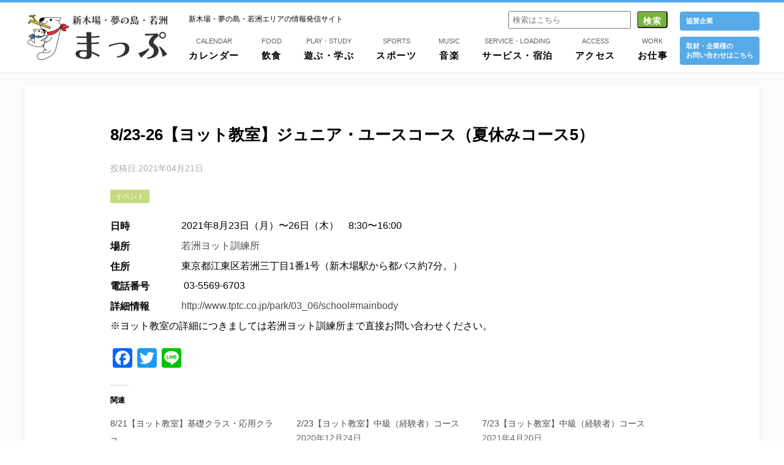

--- FILE ---
content_type: text/html; charset=UTF-8
request_url: https://shinkiba.co.jp/event_schedule/8-23-26%E3%80%90%E3%83%A8%E3%83%83%E3%83%88%E6%95%99%E5%AE%A4%E3%80%91%E3%82%B8%E3%83%A5%E3%83%8B%E3%82%A2%E3%83%BB%E3%83%A6%E3%83%BC%E3%82%B9%E3%82%B3%E3%83%BC%E3%82%B9%EF%BC%88%E5%A4%8F%E4%BC%91/
body_size: 18786
content:
<!DOCTYPE html PUBLIC "-//W3C//DTD XHTML 1.0 Transitional//EN" "http://www.w3.org/TR/xhtml1/DTD/xhtml1-transitional.dtd">
<html xmlns="http://www.w3.org/1999/xhtml" lang="ja">
<head>
<meta http-equiv="Content-Type" content="text/html; charset=UTF-8" />
<meta http-equiv="Content-Style-Type" content="text/css" />
<meta http-equiv="Content-Script-Type" content="text/javascript" />
<meta http-equiv="X-UA-Compatible" content="IE=edge,chrome=1" />
<meta name="format-detection" content="telephone=no">
<meta name="viewport" content="width=device-width,initial-scale=1">
<title>  8/23-26【ヨット教室】ジュニア・ユースコース（夏休みコース5） | 新木場・夢の島・若洲まっぷ｜東京 地域情報発信サイト</title>
<meta name="keywords" content="新木場・夢の島・若洲マップ,新木場,夢の島,若洲">
<meta name="description" content="東京都江東区南端の新木場・夢の島・若洲エリア。この広大なエリアは木材業が中心の街から、レジャーエリアへと変貌しています。このサイトは、東京の中心地からほど近い、このエリアの情報をまとめたサイトです。">
<link rel="stylesheet" href="https://shinkiba.co.jp/wp-content/themes/smap/style.css?1597734829" type="text/css" media="all" />
<!--<link rel="stylesheet" href="https://shinkiba.co.jp/wp-content/themes/smap/style.css" type="text/css" />-->
<link href="https://shinkiba.co.jp/wp-content/themes/smap/favicon.ico" type="image/x-icon" rel="icon" />
<link href="https://shinkiba.co.jp/wp-content/themes/smap/favicon.ico" type="image/x-icon" rel="shortcut icon" />
<!--[if lt IE 9]>
<script src="https://html5shiv.googlecode.com/svn/trunk/html5.js"></script>
<script src="https://ie7-js.googlecode.com/svn/version/2.1(beta4)/IE9.js"></script>
<![endif]-->
<link rel='dns-prefetch' href='//s0.wp.com' />
<link rel='dns-prefetch' href='//secure.gravatar.com' />
<link rel='dns-prefetch' href='//s.w.org' />
<link rel='stylesheet' id='contact-form-7-css'  href='https://shinkiba.co.jp/wp-content/plugins/contact-form-7/includes/css/styles.css?ver=5.1.1' type='text/css' media='all' />
<link rel='stylesheet' id='wpfront-scroll-top-css'  href='https://shinkiba.co.jp/wp-content/plugins/wpfront-scroll-top/css/wpfront-scroll-top.min.css?ver=2.0.1' type='text/css' media='all' />
<link rel='stylesheet' id='addtoany-css'  href='https://shinkiba.co.jp/wp-content/plugins/add-to-any/addtoany.min.css?ver=1.15' type='text/css' media='all' />
<link rel='stylesheet' id='jetpack_css-css'  href='https://shinkiba.co.jp/wp-content/plugins/jetpack/css/jetpack.css?ver=7.0' type='text/css' media='all' />
<script type='text/javascript' src='https://shinkiba.co.jp/wp-includes/js/jquery/jquery.js?ver=1.12.4'></script>
<script type='text/javascript' src='https://shinkiba.co.jp/wp-includes/js/jquery/jquery-migrate.min.js?ver=1.4.1'></script>
<script type='text/javascript'>
/* <![CDATA[ */
var related_posts_js_options = {"post_heading":"h4"};
/* ]]> */
</script>
<script type='text/javascript' src='https://shinkiba.co.jp/wp-content/plugins/jetpack/_inc/build/related-posts/related-posts.min.js?ver=20181228'></script>
<script type='text/javascript' src='https://shinkiba.co.jp/wp-content/plugins/add-to-any/addtoany.min.js?ver=1.1'></script>
<link rel='https://api.w.org/' href='https://shinkiba.co.jp/wp-json/' />
<link rel="EditURI" type="application/rsd+xml" title="RSD" href="https://shinkiba.co.jp/xmlrpc.php?rsd" />
<link rel="wlwmanifest" type="application/wlwmanifest+xml" href="https://shinkiba.co.jp/wp-includes/wlwmanifest.xml" /> 
<link rel='prev' title='8/16-20【ヨット教室】ジュニア・ユースコース（夏休みコース4）' href='https://shinkiba.co.jp/event_schedule/8-16-20%e3%80%90%e3%83%a8%e3%83%83%e3%83%88%e6%95%99%e5%ae%a4%e3%80%91%e3%82%b8%e3%83%a5%e3%83%8b%e3%82%a2%e3%83%bb%e3%83%a6%e3%83%bc%e3%82%b9%e3%82%b3%e3%83%bc%e3%82%b9%ef%bc%88%e5%a4%8f%e4%bc%91/' />
<link rel='next' title='8/27【ヨット教室】ジュニア・ユースコース（夏休みコースファイナル）' href='https://shinkiba.co.jp/event_schedule/8-27%e3%80%90%e3%83%a8%e3%83%83%e3%83%88%e6%95%99%e5%ae%a4%e3%80%91%e3%82%b8%e3%83%a5%e3%83%8b%e3%82%a2%e3%83%bb%e3%83%a6%e3%83%bc%e3%82%b9%e3%82%b3%e3%83%bc%e3%82%b9%ef%bc%88%e5%a4%8f%e4%bc%91/' />
<meta name="generator" content="WordPress 4.9.3" />
<link rel="alternate" type="application/json+oembed" href="https://shinkiba.co.jp/wp-json/oembed/1.0/embed?url=https%3A%2F%2Fshinkiba.co.jp%2Fevent_schedule%2F8-23-26%25e3%2580%2590%25e3%2583%25a8%25e3%2583%2583%25e3%2583%2588%25e6%2595%2599%25e5%25ae%25a4%25e3%2580%2591%25e3%2582%25b8%25e3%2583%25a5%25e3%2583%258b%25e3%2582%25a2%25e3%2583%25bb%25e3%2583%25a6%25e3%2583%25bc%25e3%2582%25b9%25e3%2582%25b3%25e3%2583%25bc%25e3%2582%25b9%25ef%25bc%2588%25e5%25a4%258f%25e4%25bc%2591%2F" />
<link rel="alternate" type="text/xml+oembed" href="https://shinkiba.co.jp/wp-json/oembed/1.0/embed?url=https%3A%2F%2Fshinkiba.co.jp%2Fevent_schedule%2F8-23-26%25e3%2580%2590%25e3%2583%25a8%25e3%2583%2583%25e3%2583%2588%25e6%2595%2599%25e5%25ae%25a4%25e3%2580%2591%25e3%2582%25b8%25e3%2583%25a5%25e3%2583%258b%25e3%2582%25a2%25e3%2583%25bb%25e3%2583%25a6%25e3%2583%25bc%25e3%2582%25b9%25e3%2582%25b3%25e3%2583%25bc%25e3%2582%25b9%25ef%25bc%2588%25e5%25a4%258f%25e4%25bc%2591%2F&#038;format=xml" />

<script data-cfasync="false">
window.a2a_config=window.a2a_config||{};a2a_config.callbacks=[];a2a_config.overlays=[];a2a_config.templates={};a2a_localize = {
	Share: "共有",
	Save: "ブックマーク",
	Subscribe: "購読",
	Email: "メール",
	Bookmark: "ブックマーク",
	ShowAll: "すべて表示する",
	ShowLess: "小さく表示する",
	FindServices: "サービスを探す",
	FindAnyServiceToAddTo: "追加するサービスを今すぐ探す",
	PoweredBy: "Powered by",
	ShareViaEmail: "メールでシェアする",
	SubscribeViaEmail: "メールで購読する",
	BookmarkInYourBrowser: "ブラウザにブックマーク",
	BookmarkInstructions: "このページをブックマークするには、 Ctrl+D または \u2318+D を押下。",
	AddToYourFavorites: "お気に入りに追加",
	SendFromWebOrProgram: "任意のメールアドレスまたはメールプログラムから送信",
	EmailProgram: "メールプログラム",
	More: "詳細&#8230;",
	ThanksForSharing: "Thanks for sharing!",
	ThanksForFollowing: "Thanks for following!"
};

(function(d,s,a,b){a=d.createElement(s);b=d.getElementsByTagName(s)[0];a.async=1;a.src="https://static.addtoany.com/menu/page.js";b.parentNode.insertBefore(a,b);})(document,"script");
</script>

<link rel='dns-prefetch' href='//v0.wordpress.com'/>
<style type='text/css'>img#wpstats{display:none}</style><meta property="og:title" content="8/23-26【ヨット教室】ジュニア・ユースコース（夏休みコース5）" />
<meta property="og:description" content="日時　　　　 　2021年8月23日（月）〜26日（木）　8:30〜16:00 場所　　　　　 若洲ヨット訓練所 住所　　　　　 東京都江東区若洲三丁目1番1号（新木場駅から都バス約7分。） 電話番号" />
<meta property="og:type" content="article" />
<meta property="og:url" content="https://shinkiba.co.jp/event_schedule/8-23-26%e3%80%90%e3%83%a8%e3%83%83%e3%83%88%e6%95%99%e5%ae%a4%e3%80%91%e3%82%b8%e3%83%a5%e3%83%8b%e3%82%a2%e3%83%bb%e3%83%a6%e3%83%bc%e3%82%b9%e3%82%b3%e3%83%bc%e3%82%b9%ef%bc%88%e5%a4%8f%e4%bc%91/" />
<meta property="og:image" content="https://shinkiba.co.jp/wp-content/themes/smap/screenshot.png" />
<meta property="og:site_name" content="新木場・夢の島・若洲まっぷ｜東京 地域情報発信サイト" />
<meta property="og:locale" content="ja_JP" />
</head>

<body data-rsssl=1 class="event_schedule-template-default single single-event_schedule postid-7301">

<div class="header">
    <div class="inner cf"><!-- 
    <div class="sp sp_desc">新木場・夢の島・若洲エリアの情報発信サイト</div> -->
        <div class="left">
            <h1 class="logo"><a href="https://shinkiba.co.jp">新木場・夢の島・若洲まっぷ</a></h1>
        </div>
        <div class="left h-nav">
              <p class="site-desc">新木場・夢の島・若洲エリアの情報発信サイト</p>
            <div class="navigation">
        <ul id="menu" class="gnav cf">
                        <li><a href="https://shinkiba.co.jp/event_calendar"><small>CALENDAR</small>カレンダー</a></li><li class="drop"><a href="https://shinkiba.co.jp/category/food"><small>FOOD</small>飲食</a></li><li class="drop1"><a href="https://shinkiba.co.jp/category/play-study"><small>PLAY・STUDY</small>遊ぶ・学ぶ</a></li><li><a href="https://shinkiba.co.jp/category/sports"><small>SPORTS</small>スポーツ</a></li><li><a href="https://shinkiba.co.jp/category/music"><small>MUSIC</small>音楽</a></li><li class="drop"><a href="https://shinkiba.co.jp/category/loading-service"><small>SERVICE・LOADING</small>サービス・宿泊</a></li><li><a href="https://shinkiba.co.jp/category/access"><small>ACCESS</small>アクセス</a></li><li><a href="https://shinkiba.co.jp/category/work"><small>WORK</small>お仕事</a></li>
        </ul>
      </div>
        </div>
<ul class="hnavs pc_parts">
  <form role="search" method="get" id="searchform" action="https://shinkiba.co.jp/" >
    <div id="searchformBlock"><label class="screen-reader-text" for="s"></label>
    <input placeholder="検索はこちら" type="text" value="" name="s" id="s" />
    <input type="submit" id="searchsubmit" value="検索" />
    </div>
    </form></ul>
    <div class="right h-panel">
		<a href="https://shinkiba.co.jp/supporting-company">協賛企業</a>
		<a href="https://shinkiba.co.jp/contact">取材・企業様の<br>
お問い合わせはこちら</a>
      </div>
        <div id="menu_icon"><img src="https://shinkiba.co.jp/wp-content/themes/smap/img/common/btn_menu.png" width="42" alt="ページリストを開く"></div>
        <div id="menu_box">
          <ul class="hnav_head cf">
              <li><a href="https://shinkiba.co.jp/event_calendar">カレンダー</a></li>
              <li><a href="https://shinkiba.co.jp/category/food">飲食</a></li>
              <li><a href="https://shinkiba.co.jp/category/play-study">遊ぶ・学ぶ</a></li>
              <li><a href="https://shinkiba.co.jp/category/sports">スポーツ</a></li>
              <li><a href="https://shinkiba.co.jp/category/music">音楽</a></li>
              <li><a href="https://shinkiba.co.jp/category/loading-service">サービス・宿泊</a></li>
              <li><a href="https://shinkiba.co.jp/category/access">アクセス</a></li>
              <li class="last_hnav_head"><a href="https://shinkiba.co.jp/category/work">お仕事</a></li>
          </ul>
        <div class="h-sp-panel">
        <!--<a href="https://shinkiba.co.jp/supporting-company">協賛企業</a>-->
        <a href="https://shinkiba.co.jp/contact">取材・企業様の<br>お問い合わせはこちら</a>
        <a href="https://shinkiba.co.jp/supporting-company">協賛企業</a>
        </div>
      </div>
    </div>
</div>
<div class="main">
<!-- content -->
<div class="content">

<ul class="hnavs sp_parts">
  <form role="search" method="get" id="searchform" action="https://shinkiba.co.jp/" >
    <div id="searchformBlock"><label class="screen-reader-text" for="s"></label>
    <input placeholder="検索はこちら" type="text" value="" name="s" id="s" />
    <input type="submit" id="searchsubmit" value="検索" />
    </div>
    </form></ul>
<div class="inner cf">
	<div class="main_content">
		<div class="single-container cf">
				<h1 class="detail_title">8/23-26【ヨット教室】ジュニア・ユースコース（夏休みコース5）</h1>
			<div class="detail_date">投稿日:2021年04月21日</div>
			<p class="material-cat">
			<span class="event">イベント</span></p>
			<div class="detail_title"></div>
    
			<div class="common_content">
			<!-- content -->
									<div class="post_content">
						<p><strong>日時</strong>　　　　 　2021年8月23日（月）〜26日（木）　8:30〜16:00<br />
<strong>場所</strong>　　　　　 <a href="http://www.tptc.co.jp/park/03_06">若洲ヨット訓練所</a><br />
<strong>住所</strong>　　　　　 東京都江東区若洲三丁目1番1号（新木場駅から都バス約7分。）<br />
<strong>電話番号</strong>　　 　 03-5569-6703<br />
<strong>詳細情報</strong>　　　 <a href="http://www.tptc.co.jp/park/03_06/school#mainbody">http://www.tptc.co.jp/park/03_06/school#mainbody</a><br />
※ヨット教室の詳細につきましては若洲ヨット訓練所まで直接お問い合わせください。</p>
					</div>
								<!--補足情報-->
<!--//補足情報-->

			<!-- //content -->
			</div>
	<div style="margin-top:20px;">
<div class="addtoany_shortcode"><div class="a2a_kit a2a_kit_size_32 addtoany_list" data-a2a-url="https://shinkiba.co.jp/event_schedule/8-23-26%e3%80%90%e3%83%a8%e3%83%83%e3%83%88%e6%95%99%e5%ae%a4%e3%80%91%e3%82%b8%e3%83%a5%e3%83%8b%e3%82%a2%e3%83%bb%e3%83%a6%e3%83%bc%e3%82%b9%e3%82%b3%e3%83%bc%e3%82%b9%ef%bc%88%e5%a4%8f%e4%bc%91/" data-a2a-title="8/23-26【ヨット教室】ジュニア・ユースコース（夏休みコース5）"><a class="a2a_button_facebook" href="https://www.addtoany.com/add_to/facebook?linkurl=https%3A%2F%2Fshinkiba.co.jp%2Fevent_schedule%2F8-23-26%25e3%2580%2590%25e3%2583%25a8%25e3%2583%2583%25e3%2583%2588%25e6%2595%2599%25e5%25ae%25a4%25e3%2580%2591%25e3%2582%25b8%25e3%2583%25a5%25e3%2583%258b%25e3%2582%25a2%25e3%2583%25bb%25e3%2583%25a6%25e3%2583%25bc%25e3%2582%25b9%25e3%2582%25b3%25e3%2583%25bc%25e3%2582%25b9%25ef%25bc%2588%25e5%25a4%258f%25e4%25bc%2591%2F&amp;linkname=8%2F23-26%E3%80%90%E3%83%A8%E3%83%83%E3%83%88%E6%95%99%E5%AE%A4%E3%80%91%E3%82%B8%E3%83%A5%E3%83%8B%E3%82%A2%E3%83%BB%E3%83%A6%E3%83%BC%E3%82%B9%E3%82%B3%E3%83%BC%E3%82%B9%EF%BC%88%E5%A4%8F%E4%BC%91%E3%81%BF%E3%82%B3%E3%83%BC%E3%82%B95%EF%BC%89" title="Facebook" rel="nofollow noopener" target="_blank"></a><a class="a2a_button_twitter" href="https://www.addtoany.com/add_to/twitter?linkurl=https%3A%2F%2Fshinkiba.co.jp%2Fevent_schedule%2F8-23-26%25e3%2580%2590%25e3%2583%25a8%25e3%2583%2583%25e3%2583%2588%25e6%2595%2599%25e5%25ae%25a4%25e3%2580%2591%25e3%2582%25b8%25e3%2583%25a5%25e3%2583%258b%25e3%2582%25a2%25e3%2583%25bb%25e3%2583%25a6%25e3%2583%25bc%25e3%2582%25b9%25e3%2582%25b3%25e3%2583%25bc%25e3%2582%25b9%25ef%25bc%2588%25e5%25a4%258f%25e4%25bc%2591%2F&amp;linkname=8%2F23-26%E3%80%90%E3%83%A8%E3%83%83%E3%83%88%E6%95%99%E5%AE%A4%E3%80%91%E3%82%B8%E3%83%A5%E3%83%8B%E3%82%A2%E3%83%BB%E3%83%A6%E3%83%BC%E3%82%B9%E3%82%B3%E3%83%BC%E3%82%B9%EF%BC%88%E5%A4%8F%E4%BC%91%E3%81%BF%E3%82%B3%E3%83%BC%E3%82%B95%EF%BC%89" title="Twitter" rel="nofollow noopener" target="_blank"></a><a class="a2a_button_line" href="https://www.addtoany.com/add_to/line?linkurl=https%3A%2F%2Fshinkiba.co.jp%2Fevent_schedule%2F8-23-26%25e3%2580%2590%25e3%2583%25a8%25e3%2583%2583%25e3%2583%2588%25e6%2595%2599%25e5%25ae%25a4%25e3%2580%2591%25e3%2582%25b8%25e3%2583%25a5%25e3%2583%258b%25e3%2582%25a2%25e3%2583%25bb%25e3%2583%25a6%25e3%2583%25bc%25e3%2582%25b9%25e3%2582%25b3%25e3%2583%25bc%25e3%2582%25b9%25ef%25bc%2588%25e5%25a4%258f%25e4%25bc%2591%2F&amp;linkname=8%2F23-26%E3%80%90%E3%83%A8%E3%83%83%E3%83%88%E6%95%99%E5%AE%A4%E3%80%91%E3%82%B8%E3%83%A5%E3%83%8B%E3%82%A2%E3%83%BB%E3%83%A6%E3%83%BC%E3%82%B9%E3%82%B3%E3%83%BC%E3%82%B9%EF%BC%88%E5%A4%8F%E4%BC%91%E3%81%BF%E3%82%B3%E3%83%BC%E3%82%B95%EF%BC%89" title="Line" rel="nofollow noopener" target="_blank"></a></div></div></div>
<div id='jp-relatedposts' class='jp-relatedposts' >
	<h3 class="jp-relatedposts-headline"><em>関連</em></h3>
</div>      </div>


<!-- 
      <h4 catch="catch">関連記事</h4> -->
		</div>
	</div>

</div><!-- //content -->
</div><!-- //main -->
    
<!-- FOOTER -->
<footer><div class="inner cf">
<ul class="cf"><li><a href="https://shinkiba.co.jp/character/">キャラクターについて</a></li>
    <li><a href="https://shinkiba.co.jp/company">会社概要</a></li>
    <li><a href="https://shinkiba.co.jp/contact">お問い合わせ</a></li>
</ul><div class="copyright">&copy;2017</div>
    </div>
</footer>
<!-- //FOOTER -->
  </div>
<script src="//ajax.googleapis.com/ajax/libs/jquery/1.8.2/jquery.min.js"></script>
<script src="https://shinkiba.co.jp/wp-content/themes/smap/js/common.js"></script>
<script src="https://shinkiba.co.jp/wp-content/themes/smap/js/heightLine.js"></script>



    <div id="wpfront-scroll-top-container">
        <img src="https://shinkiba.co.jp/wp-content/plugins/wpfront-scroll-top/images/icons/114.png" alt="" />    </div>
    <script type="text/javascript">function wpfront_scroll_top_init() {if(typeof wpfront_scroll_top == "function" && typeof jQuery !== "undefined") {wpfront_scroll_top({"scroll_offset":100,"button_width":0,"button_height":0,"button_opacity":0.8,"button_fade_duration":200,"scroll_duration":400,"location":1,"marginX":20,"marginY":20,"hide_iframe":false,"auto_hide":false,"auto_hide_after":2,"button_action":"top","button_action_element_selector":"","button_action_container_selector":"html, body","button_action_element_offset":0});} else {setTimeout(wpfront_scroll_top_init, 100);}}wpfront_scroll_top_init();</script>	<div style="display:none">
	</div>
<script type='text/javascript'>
/* <![CDATA[ */
var wpcf7 = {"apiSettings":{"root":"https:\/\/shinkiba.co.jp\/wp-json\/contact-form-7\/v1","namespace":"contact-form-7\/v1"}};
/* ]]> */
</script>
<script type='text/javascript' src='https://shinkiba.co.jp/wp-content/plugins/contact-form-7/includes/js/scripts.js?ver=5.1.1'></script>
<script type='text/javascript' src='https://s0.wp.com/wp-content/js/devicepx-jetpack.js?ver=202604'></script>
<script type="text/javascript" src="https://shinkiba.co.jp/wp-content/plugins/wpfront-scroll-top/js/wpfront-scroll-top.min.js?ver=2.0.1" async="async" defer="defer"></script>
<script type='text/javascript' src='https://secure.gravatar.com/js/gprofiles.js?ver=2026Janaa'></script>
<script type='text/javascript'>
/* <![CDATA[ */
var WPGroHo = {"my_hash":""};
/* ]]> */
</script>
<script type='text/javascript' src='https://shinkiba.co.jp/wp-content/plugins/jetpack/modules/wpgroho.js?ver=4.9.3'></script>
<script type='text/javascript' src='https://shinkiba.co.jp/wp-includes/js/wp-embed.min.js?ver=4.9.3'></script>
<script type='text/javascript' src='https://stats.wp.com/e-202604.js' async='async' defer='defer'></script>
<script type='text/javascript'>
	_stq = window._stq || [];
	_stq.push([ 'view', {v:'ext',j:'1:7.0',blog:'145216453',post:'7301',tz:'9',srv:'shinkiba.co.jp'} ]);
	_stq.push([ 'clickTrackerInit', '145216453', '7301' ]);
</script>
</body>
</html>


--- FILE ---
content_type: application/javascript
request_url: https://shinkiba.co.jp/wp-content/themes/smap/js/common.js
body_size: 1629
content:
$(function(){
        $(".sp_nav h3").on("click", function() {
            $(this).next().slideToggle(); 
            $(this).toggleClass("active"); 
        });
    });

$(function(){
    $("dl.menu dt.main_q").on('click', function(){
        $(this).next().slideToggle("fast");
        $(this).toggleClass("active");
    });
});
//メニュープルダウン
$(function(){
    $('#menu li').hover(function(){
        $("div.child_box:not(:animated)", this).slideDown('fast');
    }, function(){
        $("div.child_box",this).slideUp('fast');
    });
});

//ヘッダーメニュー
$(function () {
  var over_flg;
  $('#menu_icon').click(function() { 
    if ($(this).attr('class') == 'selected') {
      $(this).removeClass('selected').next('#menu_box').slideUp('fast');
    } else {
      $('#menu_icon').removeClass('selected');
      $('#menu_box').hide();
      $(this).addClass('selected').next('#menu_box').slideDown('fast');
    }    
  });
  
  $('#menu_icon').hover(function(){
    over_flg = true;
  }, function(){
    over_flg = false;
  });  
  
  $('body').click(function() {
    if (over_flg == false) {
      $('#menu_icon').removeClass('selected');
      $('#menu_box').slideUp('fast');
    }
  });
});

//pc sp 画像切り替え
$(function(){
  var wid = $(window).width();
  if( wid < 768 ){
    $('.imgChange').each(function(){
      $(this).attr("src",$(this).attr("src").replace('_pc', '_sp'));
    });
  }
});

$(function() {
	$('.tab li').click(function() {
		var index = $('.tab li').index(this);
		$('.business_detail li').css('display','none');
		$('.business_detail li').eq(index).css('display','block');
		$('.tab li').removeClass('select');
		$(this).addClass('select')
	});
});